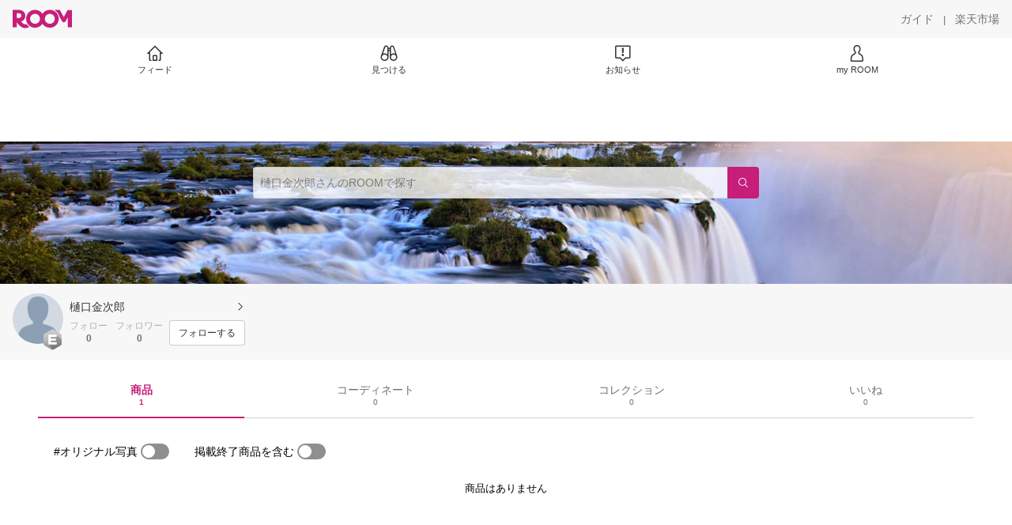

--- FILE ---
content_type: text/plain; charset=utf-8
request_url: https://room.rakuten.co.jp/api/1000000387102179/collects?api_version=1
body_size: 1533
content:
{"status":"success","code":200,"data":[{"source_id":"2700000061951519","id":"1700006028829417","flg_commentable":"1","from_service":"room","parent_collect_id":null,"root_collect_id":"1700006028829417","content":"わたしの初コレ！","name":"4個セット 天馬 Fits フィッツケース ロング（収納ケース プラスチック 引き出し）","rec_uploaded_images":"[]","last_activity_id":"6025616","last_activity_at":"1440531831044229","created_at":"2015-08-26 04:43:51","likes":0,"detail_views":0,"comments":0,"recollects":0,"pictures":1,"recent_responsers":[],"brick_views":0,"influence_points":0,"active_influence_points":0,"user":{"id":"1000000387102179","username":"room_775d81fc2e","fullname":"樋口金次郎","type":"member","collections":-1,"free_collections":0,"coordinates":0,"register":"2015-08-26 04:43:35","last_visit":"2015-08-26 04:43:35","last_collect":"2015-08-26 04:43:51","last_activity":"2019-08-22 14:43:32","comments":0,"comments_collections":0,"rank":1,"influence_points":50,"active_influence_points":0,"following_users":0,"followers":0,"collections_owns":0,"collections_invited":0,"collects":1,"recollected":0,"likes":0,"liked":0,"likes_collections":0,"liked_collections":0,"room_views":0,"all_views":0,"gms":0,"sold":0,"new_notifications":3,"commented":0,"commented_collections":0,"dt_last_search":"0","tmp_cnt_rank":null,"dt_last_coordinate":null,"last_item_sync":"2015-09-20 02:16:27","profile":{"job":null,"about":"","link_url":null,"image_avatar":{"id":"2400049069939725","url":"https://room.rakuten.co.jp/img/img_noprofile.gif","offset_x":0,"offset_y":0,"width":160,"height":160,"mimetype":"image/gif","is_origin":null,"check_flg":null}},"is_blocked":null,"is_first_collect":null,"guide_displayed":false,"guide_displayed_room":false,"guide_displayed_item":false,"guide_displayed_feed":false,"guide_displayed_feed_modal":false,"interest_displayed":false,"default_collection_id":"1265257","flg_commentable":true,"feed_type":"all","is_followable":true,"created_at":"2015-08-26 04:43:35","user_icon_feed":null,"user_icon_detail":"https://room.rakuten.co.jp/img/rank/icon_rank_E_44.png","user_icon_list":"https://room.rakuten.co.jp/img/rank/icon_rank_E_26.png","interest_setting":null},"item":{"count_category":null,"id":"1100000100848906","key":"zakkaz:10006229","price":12389,"name":"4個セット 天馬 Fits フィッツケース ロング（収納ケース プラスチック 引き出し）","url":"http://item.rakuten.co.jp/zakkaz/800055_1105/","category_id":"2800000300399351","category_lv1_id":"2800000100804388","category_lv2_id":"2800000200166427","flg_tax":false,"flg_postage":true,"flg_asuraku":false,"affiliate_url":"","affiliate_rate":30,"review_count":497,"review_average":476,"availability":"1","purchase_type":"0","release_date":"0","start_time":"1643950800","end_time":"1645750740","purchase_status":"1","reserve_status":"1","flg_soldout":false,"flg_deleted":true,"img_picture_2":null,"img_picture_3":null,"content":null,"category_lv3_id":null,"point_rate":0,"collects":337,"collected_users":0,"collected_collections":297,"likes":456,"comments":29,"last_collected":"2022-02-05 09:04:50","last_commented":"2019-01-27 21:44:26","last_viewed":"2014-06-30 19:56:48","last_updated":"2024-12-08 12:58:42","picture":{"parent":null,"id":"2400506299455284","url":"https://tshop.r10s.jp/zakkaz/cabinet/tenma/fits/4904746302281x4_s.jpg","offset_x":0,"offset_y":0,"width":600,"height":600,"mimetype":"image/jpeg","is_origin":null,"check_flg":null},"has_price_range":false},"root_user":{"id":"1000000387102179","username":"room_775d81fc2e","fullname":"樋口金次郎","type":"member","is_blocked":null,"is_first_collect":null,"guide_displayed":false,"guide_displayed_room":false,"guide_displayed_item":false,"guide_displayed_feed":false,"guide_displayed_feed_modal":false,"interest_displayed":false,"default_collection_id":"1265257","flg_commentable":true,"feed_type":"all","is_followable":null,"created_at":"2015-08-26 04:43:35","rank":null,"user_icon_feed":null,"user_icon_detail":null,"user_icon_list":null,"interest_setting":null},"image_top":{"parent":null,"id":null,"url":"https://tshop.r10s.jp/zakkaz/cabinet/tenma/fits/4904746302281x4_s.jpg","offset_x":null,"offset_y":null,"width":null,"height":null,"mimetype":null,"is_origin":null,"check_flg":null},"is_pinned":false,"is_collected":false,"is_liked":false,"is_purchased":false,"is_public_purchased":false,"is_commented":false,"is_commentable":true,"is_likeable":true,"is_collectable":true}],"meta":{"after_id":"1700006028829417","before_id":"1700006028829417","next_page":"https://room.rakuten.co.jp/api/1000000387102179/collects?limit=20&after_id=1700006028829417","prev_page":"https://room.rakuten.co.jp/api/1000000387102179/collects?limit=20&before_id=1700006028829417","hits":1}}